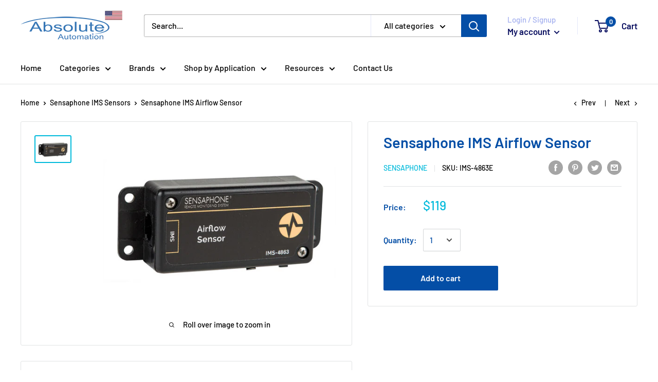

--- FILE ---
content_type: application/javascript
request_url: https://www.shopperapproved.com/widgets/testimonial/3.0/22248.js
body_size: 10159
content:

var sa_widget_overall = '4.8';
var sa_widget_overallcount = '2283';
var dark_logo = 'https://www.shopperapproved.com/widgets/images/widgetfooter-darklogo-eng.png';
var darknarrow_logo = 'https://www.shopperapproved.com/widgets/images/widgetfooter-darknarrow-eng.png';
var white_logo = 'https://www.shopperapproved.com/widgets/images/widgetfooter-whitelogo-eng.png';
var whitenarrow_logo = 'https://www.shopperapproved.com/widgets/images/widgetfooter-whitenarrow-eng.png';
var colorized_logo = 'https://www.shopperapproved.com/widgets/images/widgetfooter-darklogo-eng-colorized.png';

//Cached 2026-01-21 10:02:05

sa_id = '22248';
sa_widget_contents = [{"name":"<span class=\"sa_displayname\">Robert W.<\/span><span class=\"sa_location\">- <span class=\"sa_stateprov\">West Virginia<\/span>, <span class=\"sa_country\">US<\/span><\/span>","date":"21 Jul 2025","stars":"5.0","link":"https:\/\/www.shopperapproved.com\/reviews\/absoluteautomation.com?reviewid=202784328","comments":"    Easy to order and fast delivery.  Ery easy to set up and connect to our system. Works great with the app on the iPhone to control\n    "},{"name":"<span class=\"sa_displayname\">Bruce E.<\/span><span class=\"sa_location\">- <span class=\"sa_stateprov\">Florida<\/span>, <span class=\"sa_country\">US<\/span><\/span>","date":"28 Jun 2025","stars":"5.0","link":"https:\/\/www.shopperapproved.com\/reviews\/absoluteautomation.com?reviewid=202385079","comments":"    N\/A\n    "},{"name":"<span class=\"sa_displayname\">Sharon D.<\/span><span class=\"sa_location\">- <span class=\"sa_stateprov\">Texas<\/span>, <span class=\"sa_country\">US<\/span><\/span>","date":"17 Jun 2025","stars":"5.0","link":"https:\/\/www.shopperapproved.com\/reviews\/absoluteautomation.com?reviewid=201830043","comments":"    Best online ordering ever!  Thank you.\n    "},{"name":"<span class=\"sa_displayname\">Stephen M.<\/span><span class=\"sa_location\">- <span class=\"sa_stateprov\">Wisconsin<\/span>, <span class=\"sa_country\">US<\/span><\/span>","date":"13 Jun 2025","stars":"5.0","link":"https:\/\/www.shopperapproved.com\/reviews\/absoluteautomation.com?reviewid=201655770","comments":"    excellent customer service on what purchase I needed\n    "},{"name":"<span class=\"sa_displayname\">John V.<\/span><span class=\"sa_location\">- <span class=\"sa_stateprov\">New York<\/span>, <span class=\"sa_country\">US<\/span><\/span>","date":"29 May 2025","stars":"5.0","link":"https:\/\/www.shopperapproved.com\/reviews\/absoluteautomation.com?reviewid=200899775","comments":"    Absolutely Awesome!!\n    "},{"name":"<span class=\"sa_displayname\">David W.<\/span><span class=\"sa_location\">- <span class=\"sa_stateprov\">Texas<\/span>, <span class=\"sa_country\">US<\/span><\/span>","date":"26 May 2025","stars":"5.0","link":"https:\/\/www.shopperapproved.com\/reviews\/absoluteautomation.com?reviewid=200768370","comments":"    Easy Peasy\n    "},{"name":"<span class=\"sa_displayname\">George G.<\/span><span class=\"sa_location\">- <span class=\"sa_stateprov\">Florida<\/span>, <span class=\"sa_country\">US<\/span><\/span>","date":"23 May 2025","stars":"5.0","link":"https:\/\/www.shopperapproved.com\/reviews\/absoluteautomation.com?reviewid=200606803","comments":"    Easy to shop quick to checkout and website was simple to find what I needed for my job\n    "},{"name":"<span class=\"sa_displayname\">Rick S.<\/span><span class=\"sa_location\">- <span class=\"sa_stateprov\">Michigan<\/span>, <span class=\"sa_country\">US<\/span><\/span>","date":"21 May 2025","stars":"5.0","link":"https:\/\/www.shopperapproved.com\/reviews\/absoluteautomation.com?reviewid=200500374","comments":"    product is as described, tech support was helpful\n    "},{"name":"<span class=\"sa_displayname\">Melissa O.<\/span><span class=\"sa_location\">- <span class=\"sa_stateprov\">New York<\/span>, <span class=\"sa_country\">US<\/span><\/span>","date":"02 May 2025","stars":"5.0","link":"https:\/\/www.shopperapproved.com\/reviews\/absoluteautomation.com?reviewid=199457347","comments":"    Quick and easy payment made my experience great\n    "},{"name":"<span class=\"sa_displayname\">Tim T.<\/span><span class=\"sa_location\">- <span class=\"sa_stateprov\">Illinois<\/span>, <span class=\"sa_country\">US<\/span><\/span>","date":"02 May 2025","stars":"5.0","link":"https:\/\/www.shopperapproved.com\/reviews\/absoluteautomation.com?reviewid=198689461","comments":"    Easy company to work with.\n    "},{"name":"<span class=\"sa_displayname\">P. J.<\/span><span class=\"sa_location\">- <span class=\"sa_stateprov\">Massachusetts<\/span>, <span class=\"sa_country\">US<\/span><\/span>","date":"30 Apr 2025","stars":"5.0","link":"https:\/\/www.shopperapproved.com\/reviews\/absoluteautomation.com?reviewid=199332227","comments":"    Hopefully the shipping will be quick. Thanks!\n    "},{"name":"<span class=\"sa_displayname\">Gregory S.<\/span><span class=\"sa_location\">- <span class=\"sa_stateprov\">Washington<\/span>, <span class=\"sa_country\">US<\/span><\/span>","date":"28 Apr 2025","stars":"5.0","link":"https:\/\/www.shopperapproved.com\/reviews\/absoluteautomation.com?reviewid=199227871","comments":"    Online search and selection was easy.  I had a question about product and was able to easily reach a salesperson to talk to directly who answered questions.  Total time on site and with sales including completion of order was under five minutes.  <br>The service was exceptional and I recommend them to anyone.\n    "},{"name":"<span class=\"sa_displayname\">Jon G.<\/span><span class=\"sa_location\">- <span class=\"sa_stateprov\">New Hampshire<\/span>, <span class=\"sa_country\">US<\/span><\/span>","date":"23 Apr 2025","stars":"5.0","link":"https:\/\/www.shopperapproved.com\/reviews\/absoluteautomation.com?reviewid=198923522","comments":"    Thanks\n    "},{"name":"<span class=\"sa_displayname\">Lori V.<\/span><span class=\"sa_location\">- <span class=\"sa_stateprov\">Michigan<\/span>, <span class=\"sa_country\">US<\/span><\/span>","date":"17 Apr 2025","stars":"5.0","link":"https:\/\/www.shopperapproved.com\/reviews\/absoluteautomation.com?reviewid=198632393","comments":"    I checked with another valve company for a 2\u201d emergency water monitoring system and found that the valve itself is only 1\u201d with 2\u201d adapters. I was disappointed and felt that that would cause water flow issues with my water supply.  I then found your product and spoke with a representative to verify that the valve is in fact a true 2\u201d valve system. He assured me that it was and was very helpful. I was also very pleased with how quickly someone answered my call.\n    "},{"name":"<span class=\"sa_displayname\">William M.<\/span><span class=\"sa_location\">- <span class=\"sa_stateprov\">Maryland<\/span>, <span class=\"sa_country\">US<\/span><\/span>","date":"16 Apr 2025","stars":"5.0","link":"https:\/\/www.shopperapproved.com\/reviews\/absoluteautomation.com?reviewid=198582849","comments":"    I was able to call and talk to a knowable person about the Flologic valve. This allowed me to place the order today.\n    "},{"name":"<span class=\"sa_displayname\">BAKERS P.<\/span><span class=\"sa_location\">- <span class=\"sa_stateprov\">Idaho<\/span>, <span class=\"sa_country\">US<\/span><\/span>","date":"07 Apr 2025","stars":"5.0","link":"https:\/\/www.shopperapproved.com\/reviews\/absoluteautomation.com?reviewid=197112182","comments":"    very nice product. We have not installed yet.\n    "},{"name":"<span class=\"sa_displayname\">andrew L.<\/span><span class=\"sa_location\">- <span class=\"sa_stateprov\">Massachusetts<\/span>, <span class=\"sa_country\">US<\/span><\/span>","date":"18 Mar 2025","stars":"5.0","link":"https:\/\/www.shopperapproved.com\/reviews\/absoluteautomation.com?reviewid=196981779","comments":"    easy shopping!!!\n    "},{"name":"<span class=\"sa_displayname\">BAKERS P.<\/span><span class=\"sa_location\">- <span class=\"sa_stateprov\">Idaho<\/span>, <span class=\"sa_country\">US<\/span><\/span>","date":"18 Mar 2025","stars":"5.0","link":"https:\/\/www.shopperapproved.com\/reviews\/absoluteautomation.com?reviewid=195744422","comments":"    So far so good<br>We will know more when we install the valves.\n    "},{"name":"<span class=\"sa_displayname\">Michael D.<\/span><span class=\"sa_location\">- <span class=\"sa_stateprov\">Indiana<\/span>, <span class=\"sa_country\">US<\/span><\/span>","date":"17 Mar 2025","stars":"5.0","link":"https:\/\/www.shopperapproved.com\/reviews\/absoluteautomation.com?reviewid=196918638","comments":"    Great Product\n    "},{"name":"<span class=\"sa_displayname\">Thomas B.<\/span><span class=\"sa_location\">- <span class=\"sa_stateprov\">Indiana<\/span>, <span class=\"sa_country\">US<\/span><\/span>","date":"13 Mar 2025","stars":"5.0","link":"https:\/\/www.shopperapproved.com\/reviews\/absoluteautomation.com?reviewid=195907883","comments":"    Product works well\n    "},{"name":"<span class=\"sa_displayname\">Ron G.<\/span><span class=\"sa_location\">- <span class=\"sa_stateprov\">Missouri<\/span>, <span class=\"sa_country\">US<\/span><\/span>","date":"10 Mar 2025","stars":"5.0","link":"https:\/\/www.shopperapproved.com\/reviews\/absoluteautomation.com?reviewid=195625285","comments":"    I am a satisfied customer\n    "},{"name":"<span class=\"sa_displayname\">Michael D.<\/span><span class=\"sa_location\">- <span class=\"sa_stateprov\">Indiana<\/span>, <span class=\"sa_country\">US<\/span><\/span>","date":"07 Mar 2025","stars":"5.0","link":"https:\/\/www.shopperapproved.com\/reviews\/absoluteautomation.com?reviewid=196365647","comments":"    It was just easy thanks\n    "},{"name":"<span class=\"sa_displayname\">JERRY D.<\/span><span class=\"sa_location\">- <span class=\"sa_stateprov\">Tennessee<\/span>, <span class=\"sa_country\">US<\/span><\/span>","date":"28 Feb 2025","stars":"5.0","link":"https:\/\/www.shopperapproved.com\/reviews\/absoluteautomation.com?reviewid=195215299","comments":"    Just placed an order for One of your products, looking forward to receiving it.\n    "},{"name":"<span class=\"sa_displayname\">Steve F.<\/span><span class=\"sa_location\">- <span class=\"sa_stateprov\">Washington<\/span>, <span class=\"sa_country\">US<\/span><\/span>","date":"26 Feb 2025","stars":"5.0","link":"https:\/\/www.shopperapproved.com\/reviews\/absoluteautomation.com?reviewid=195824265","comments":"    very helpful\n    "},{"name":"<span class=\"sa_displayname\">Kathleen S.<\/span><span class=\"sa_location\">- <span class=\"sa_stateprov\">Pennsylvania<\/span>, <span class=\"sa_country\">US<\/span><\/span>","date":"13 Feb 2025","stars":"5.0","link":"https:\/\/www.shopperapproved.com\/reviews\/absoluteautomation.com?reviewid=195141115","comments":"    Thank you\n    "},{"name":"<span class=\"sa_displayname\">Leslie M.<\/span><span class=\"sa_location\">- <span class=\"sa_stateprov\">Colorado<\/span>, <span class=\"sa_country\">US<\/span><\/span>","date":"03 Feb 2025","stars":"5.0","link":"https:\/\/www.shopperapproved.com\/reviews\/absoluteautomation.com?reviewid=194550577","comments":"    n\/a\n    "},{"name":"<span class=\"sa_displayname\">Mark H.<\/span><span class=\"sa_location\">- <span class=\"sa_stateprov\">California<\/span>, <span class=\"sa_country\">US<\/span><\/span>","date":"26 Jan 2025","stars":"5.0","link":"https:\/\/www.shopperapproved.com\/reviews\/absoluteautomation.com?reviewid=193433108","comments":"    Easy website. Great prices.\n    "},{"name":"<span class=\"sa_displayname\">Jeffrey F.<\/span><span class=\"sa_location\">- <span class=\"sa_stateprov\">Colorado<\/span>, <span class=\"sa_country\">US<\/span><\/span>","date":"16 Jan 2025","stars":"5.0","link":"https:\/\/www.shopperapproved.com\/reviews\/absoluteautomation.com?reviewid=192991734","comments":"    I phoned twice before ordering and the representative was very helpful and answered all my questions.\n    "},{"name":"<span class=\"sa_displayname\">sandeep K.<\/span><span class=\"sa_location\">- <span class=\"sa_stateprov\">California<\/span>, <span class=\"sa_country\">US<\/span><\/span>","date":"15 Jan 2025","stars":"5.0","link":"https:\/\/www.shopperapproved.com\/reviews\/absoluteautomation.com?reviewid=193598902","comments":"    like the service\n    "},{"name":"<span class=\"sa_displayname\">Mitchell C.<\/span><span class=\"sa_location\">- <span class=\"sa_stateprov\">California<\/span>, <span class=\"sa_country\">US<\/span><\/span>","date":"13 Jan 2025","stars":"5.0","link":"https:\/\/www.shopperapproved.com\/reviews\/absoluteautomation.com?reviewid=192845344","comments":"    Very fast shopping experience, and with two-factor authentication\n    "},{"name":"<span class=\"sa_displayname\">Christopher T.<\/span><span class=\"sa_location\">- <span class=\"sa_stateprov\">North Carolina<\/span>, <span class=\"sa_country\">US<\/span><\/span>","date":"13 Jan 2025","stars":"5.0","link":"https:\/\/www.shopperapproved.com\/reviews\/absoluteautomation.com?reviewid=192853929","comments":"    Wonderful\n    "},{"name":"<span class=\"sa_displayname\">John W.<\/span><span class=\"sa_location\">- <span class=\"sa_stateprov\">Illinois<\/span>, <span class=\"sa_country\">US<\/span><\/span>","date":"10 Jan 2025","stars":"5.0","link":"https:\/\/www.shopperapproved.com\/reviews\/absoluteautomation.com?reviewid=192718574","comments":"    Great company, great service too!\n    "},{"name":"<span class=\"sa_displayname\">Klaus H.<\/span><span class=\"sa_location\">- <span class=\"sa_stateprov\">Wisconsin<\/span>, <span class=\"sa_country\">US<\/span><\/span>","date":"05 Jan 2025","stars":"5.0","link":"https:\/\/www.shopperapproved.com\/reviews\/absoluteautomation.com?reviewid=193131421","comments":"    What about terms of subscription?\n    "},{"name":"<span class=\"sa_displayname\">Peter R.<\/span><span class=\"sa_location\">- <span class=\"sa_stateprov\">Mississippi<\/span>, <span class=\"sa_country\">US<\/span><\/span>","date":"28 Dec 2024","stars":"5.0","link":"https:\/\/www.shopperapproved.com\/reviews\/absoluteautomation.com?reviewid=192760078","comments":"    Easy to do business with\n    "},{"name":"<span class=\"sa_displayname\">Nicholas C.<\/span><span class=\"sa_location\">- <span class=\"sa_stateprov\">New Mexico<\/span>, <span class=\"sa_country\">US<\/span><\/span>","date":"09 Dec 2024","stars":"5.0","link":"https:\/\/www.shopperapproved.com\/reviews\/absoluteautomation.com?reviewid=190760320","comments":"    Shipping cost is a bit high.\n    "},{"name":"<span class=\"sa_displayname\">Betty L.<\/span><span class=\"sa_location\">- <span class=\"sa_stateprov\">California<\/span>, <span class=\"sa_country\">US<\/span><\/span>","date":"27 Nov 2024","stars":"5.0","link":"https:\/\/www.shopperapproved.com\/reviews\/absoluteautomation.com?reviewid=190942459","comments":"    Thank you for a quick & easy transaction.\n    "},{"name":"<span class=\"sa_displayname\">David L.<\/span><span class=\"sa_location\">- <span class=\"sa_stateprov\">Missouri<\/span>, <span class=\"sa_country\">US<\/span><\/span>","date":"27 Nov 2024","stars":"5.0","link":"https:\/\/www.shopperapproved.com\/reviews\/absoluteautomation.com?reviewid=190942037","comments":"    Great experience!  Thank You!\n    "},{"name":"<span class=\"sa_displayname\">delton M.<\/span><span class=\"sa_location\">- <span class=\"sa_stateprov\">Tennessee<\/span>, <span class=\"sa_country\">US<\/span><\/span>","date":"21 Nov 2024","stars":"5.0","link":"https:\/\/www.shopperapproved.com\/reviews\/absoluteautomation.com?reviewid=189854164","comments":"    had good luck in the past\n    "},{"name":"<span class=\"sa_displayname\">Ray R.<\/span><span class=\"sa_location\">- <span class=\"sa_stateprov\">New York<\/span>, <span class=\"sa_country\">US<\/span><\/span>","date":"19 Nov 2024","stars":"5.0","link":"https:\/\/www.shopperapproved.com\/reviews\/absoluteautomation.com?reviewid=190453019","comments":"    Shipping Fees could be lower !!\n    "},{"name":"<span class=\"sa_displayname\">Gary K.<\/span><span class=\"sa_location\">- <span class=\"sa_stateprov\">Tennessee<\/span>, <span class=\"sa_country\">US<\/span><\/span>","date":"08 Nov 2024","stars":"5.0","link":"https:\/\/www.shopperapproved.com\/reviews\/absoluteautomation.com?reviewid=189876945","comments":"    Quick easy\n    "},{"name":"<span class=\"sa_displayname\">Jon D.<\/span><span class=\"sa_location\">- <span class=\"sa_stateprov\">California<\/span>, <span class=\"sa_country\">US<\/span><\/span>","date":"10 Oct 2024","stars":"5.0","link":"https:\/\/www.shopperapproved.com\/reviews\/absoluteautomation.com?reviewid=188470216","comments":"    Thanks so much!\n    "},{"name":"<span class=\"sa_displayname\">Howard L.<\/span><span class=\"sa_location\">- <span class=\"sa_stateprov\">Massachusetts<\/span>, <span class=\"sa_country\">US<\/span><\/span>","date":"29 Sep 2024","stars":"5.0","link":"https:\/\/www.shopperapproved.com\/reviews\/absoluteautomation.com?reviewid=187180557","comments":"    Always want to add wifi capability to my water cop.\n    "},{"name":"<span class=\"sa_displayname\">John E.<\/span><span class=\"sa_location\">- <span class=\"sa_stateprov\">California<\/span>, <span class=\"sa_country\">US<\/span><\/span>","date":"20 Sep 2024","stars":"5.0","link":"https:\/\/www.shopperapproved.com\/reviews\/absoluteautomation.com?reviewid=187452185","comments":"    Very easy and quick. Thanks.\n    "},{"name":"<span class=\"sa_displayname\">Rebah E.<\/span><span class=\"sa_location\">- <span class=\"sa_stateprov\">Virginia<\/span>, <span class=\"sa_country\">US<\/span><\/span>","date":"20 Sep 2024","stars":"5.0","link":"https:\/\/www.shopperapproved.com\/reviews\/absoluteautomation.com?reviewid=187439527","comments":"    Good shopping interface and kind and helpful customer support.\n    "},{"name":"<span class=\"sa_displayname\">George K.<\/span><span class=\"sa_location\">- <span class=\"sa_stateprov\">Illinois<\/span>, <span class=\"sa_country\">US<\/span><\/span>","date":"13 Sep 2024","stars":"5.0","link":"https:\/\/www.shopperapproved.com\/reviews\/absoluteautomation.com?reviewid=187093180","comments":"    Glad to see someone took over the Smarthome  Insteon devices.\n    "},{"name":"<span class=\"sa_displayname\">Roy P.<\/span><span class=\"sa_location\">- <span class=\"sa_stateprov\">Kentucky<\/span>, <span class=\"sa_country\">US<\/span><\/span>","date":"09 Sep 2024","stars":"5.0","link":"https:\/\/www.shopperapproved.com\/reviews\/absoluteautomation.com?reviewid=186859203","comments":"    So far good!\n    "},{"name":"<span class=\"sa_displayname\">Sue B.<\/span><span class=\"sa_location\">- <span class=\"sa_stateprov\">Georgia<\/span>, <span class=\"sa_country\">US<\/span><\/span>","date":"08 Sep 2024","stars":"5.0","link":"https:\/\/www.shopperapproved.com\/reviews\/absoluteautomation.com?reviewid=186807927","comments":"    easy to use\n    "},{"name":"<span class=\"sa_displayname\">delton M.<\/span><span class=\"sa_location\">- <span class=\"sa_stateprov\">Tennessee<\/span>, <span class=\"sa_country\">US<\/span><\/span>","date":"02 Sep 2024","stars":"5.0","link":"https:\/\/www.shopperapproved.com\/reviews\/absoluteautomation.com?reviewid=185754985","comments":"    great and easy\n    "},{"name":"<span class=\"sa_displayname\">Big C.<\/span><span class=\"sa_location\">- <span class=\"sa_stateprov\">West Virginia<\/span>, <span class=\"sa_country\">US<\/span><\/span>","date":"12 Aug 2024","stars":"5.0","link":"https:\/\/www.shopperapproved.com\/reviews\/absoluteautomation.com?reviewid=185406515","comments":"    Thnx!!\n    "},{"name":"<span class=\"sa_displayname\">William B.<\/span><span class=\"sa_location\">- <span class=\"sa_stateprov\">Georgia<\/span>, <span class=\"sa_country\">US<\/span><\/span>","date":"11 Aug 2024","stars":"5.0","link":"https:\/\/www.shopperapproved.com\/reviews\/absoluteautomation.com?reviewid=185356952","comments":"    Excellent\n    "},{"name":"<span class=\"sa_displayname\">Andrew M.<\/span><span class=\"sa_location\">- <span class=\"sa_stateprov\">California<\/span>, <span class=\"sa_country\">US<\/span><\/span>","date":"11 Aug 2024","stars":"5.0","link":"https:\/\/www.shopperapproved.com\/reviews\/absoluteautomation.com?reviewid=185334496","comments":"    Super easily to use site, product search and checkout was smooth with Apple Pay option !\n    "},{"name":"<span class=\"sa_displayname\">Donny R.<\/span><span class=\"sa_location\">- <span class=\"sa_stateprov\">Oklahoma<\/span>, <span class=\"sa_country\">US<\/span><\/span>","date":"07 Aug 2024","stars":"5.0","link":"https:\/\/www.shopperapproved.com\/reviews\/absoluteautomation.com?reviewid=184494850","comments":"    Good price & everything went smoothly\n    "},{"name":"<span class=\"sa_displayname\">miguel A.<\/span><span class=\"sa_location\">- <span class=\"sa_stateprov\">Colorado<\/span>, <span class=\"sa_country\">US<\/span><\/span>","date":"07 Aug 2024","stars":"5.0","link":"https:\/\/www.shopperapproved.com\/reviews\/absoluteautomation.com?reviewid=185161468","comments":"    good products\n    "},{"name":"<span class=\"sa_displayname\">LEANDRO G.<\/span><span class=\"sa_location\">- <span class=\"sa_stateprov\">Texas<\/span>, <span class=\"sa_country\">US<\/span><\/span>","date":"05 Jul 2024","stars":"5.0","link":"https:\/\/www.shopperapproved.com\/reviews\/absoluteautomation.com?reviewid=182930315","comments":"    Great shipping time and packaging...\n    "},{"name":"<span class=\"sa_displayname\">Luke M.<\/span><span class=\"sa_location\">- <span class=\"sa_stateprov\">New Jersey<\/span>, <span class=\"sa_country\">US<\/span><\/span>","date":"25 Jun 2024","stars":"5.0","link":"https:\/\/www.shopperapproved.com\/reviews\/absoluteautomation.com?reviewid=183180919","comments":"    Quick and easy, thank you!\n    "},{"name":"<span class=\"sa_displayname\">Peter B.<\/span><span class=\"sa_location\">- <span class=\"sa_stateprov\">Massachusetts<\/span>, <span class=\"sa_country\">US<\/span><\/span>","date":"24 Jun 2024","stars":"5.0","link":"https:\/\/www.shopperapproved.com\/reviews\/absoluteautomation.com?reviewid=183136506","comments":"    Excellent service\n    "},{"name":"<span class=\"sa_displayname\">Joseph J.<\/span><span class=\"sa_location\">- <span class=\"sa_stateprov\">Mississippi<\/span>, <span class=\"sa_country\">US<\/span><\/span>","date":"25 May 2024","stars":"5.0","link":"https:\/\/www.shopperapproved.com\/reviews\/absoluteautomation.com?reviewid=181592535","comments":"    Quick and easy\n    "},{"name":"<span class=\"sa_displayname\">Philip U.<\/span><span class=\"sa_location\">- <span class=\"sa_stateprov\">Michigan<\/span>, <span class=\"sa_country\">US<\/span><\/span>","date":"17 May 2024","stars":"5.0","link":"https:\/\/www.shopperapproved.com\/reviews\/absoluteautomation.com?reviewid=180307267","comments":"    Looks like everything is in the box, eager to get it installed\n    "},{"name":"<span class=\"sa_displayname\">ROBERT F.<\/span><span class=\"sa_location\">- <span class=\"sa_stateprov\">New Jersey<\/span>, <span class=\"sa_country\">US<\/span><\/span>","date":"17 May 2024","stars":"5.0","link":"https:\/\/www.shopperapproved.com\/reviews\/absoluteautomation.com?reviewid=180319132","comments":"    quick and easy !!!!\n    "},{"name":"<span class=\"sa_displayname\">Claudia L.<\/span><span class=\"sa_location\">- <span class=\"sa_stateprov\">California<\/span>, <span class=\"sa_country\">US<\/span><\/span>","date":"08 May 2024","stars":"5.0","link":"https:\/\/www.shopperapproved.com\/reviews\/absoluteautomation.com?reviewid=180616355","comments":"    I had a few questions before purchasing the unit and customer service was very helpful. Thank you.\n    "},{"name":"<span class=\"sa_displayname\">Matt B.<\/span><span class=\"sa_location\">- <span class=\"sa_stateprov\">Wisconsin<\/span>, <span class=\"sa_country\">US<\/span><\/span>","date":"26 Apr 2024","stars":"5.0","link":"https:\/\/www.shopperapproved.com\/reviews\/absoluteautomation.com?reviewid=179958617","comments":"    Easy\n    "},{"name":"<span class=\"sa_displayname\">Richard L.<\/span><span class=\"sa_location\">- <span class=\"sa_stateprov\">Texas<\/span>, <span class=\"sa_country\">US<\/span><\/span>","date":"24 Apr 2024","stars":"5.0","link":"https:\/\/www.shopperapproved.com\/reviews\/absoluteautomation.com?reviewid=179069537","comments":"    The sale was quick and easy. Will buy again from Absolute Automation.\n    "},{"name":"<span class=\"sa_displayname\">James M.<\/span><span class=\"sa_location\">- <span class=\"sa_stateprov\">Alabama<\/span>, <span class=\"sa_country\">US<\/span><\/span>","date":"19 Apr 2024","stars":"5.0","link":"https:\/\/www.shopperapproved.com\/reviews\/absoluteautomation.com?reviewid=178842251","comments":"    Easy\n    "},{"name":"<span class=\"sa_displayname\">Robert B.<\/span><span class=\"sa_location\">- <span class=\"sa_stateprov\">Virginia<\/span>, <span class=\"sa_country\">US<\/span><\/span>","date":"14 Apr 2024","stars":"5.0","link":"https:\/\/www.shopperapproved.com\/reviews\/absoluteautomation.com?reviewid=179333740","comments":"    I hope this product works and i hope i get it. I want the 2476d and ask you have ID the 2477d. Do you have the 2476?\n    "},{"name":"<span class=\"sa_displayname\">Matu S.<\/span><span class=\"sa_location\">- <span class=\"sa_stateprov\">Pennsylvania<\/span>, <span class=\"sa_country\">US<\/span><\/span>","date":"09 Apr 2024","stars":"5.0","link":"https:\/\/www.shopperapproved.com\/reviews\/absoluteautomation.com?reviewid=179089627","comments":"    Very detailed explanation.\n    "},{"name":"<span class=\"sa_displayname\">Robert F.<\/span><span class=\"sa_location\">- <span class=\"sa_stateprov\">California<\/span>, <span class=\"sa_country\">US<\/span><\/span>","date":"01 Apr 2024","stars":"5.0","link":"https:\/\/www.shopperapproved.com\/reviews\/absoluteautomation.com?reviewid=178638054","comments":"    Thanks for the help.  Please ship asap\n    "},{"name":"<span class=\"sa_displayname\">Jim F.<\/span><span class=\"sa_location\">- <span class=\"sa_stateprov\">North Carolina<\/span>, <span class=\"sa_country\">US<\/span><\/span>","date":"21 Mar 2024","stars":"5.0","link":"https:\/\/www.shopperapproved.com\/reviews\/absoluteautomation.com?reviewid=177322935","comments":"    Y'all were the only company I could find that had the version of the Yale Z-wave Plus lock I needed to automate my remaining entry door. Thank you for completing my set of Yale locks.\n    "},{"name":"<span class=\"sa_displayname\">R. B.<\/span><span class=\"sa_location\">- <span class=\"sa_stateprov\">South Carolina<\/span>, <span class=\"sa_country\">US<\/span><\/span>","date":"20 Mar 2024","stars":"5.0","link":"https:\/\/www.shopperapproved.com\/reviews\/absoluteautomation.com?reviewid=177238417","comments":"    I ordered the wrong part and returned it for refund.\n    "},{"name":"<span class=\"sa_displayname\">jon A.<\/span><span class=\"sa_location\">- <span class=\"sa_stateprov\">Arizona<\/span>, <span class=\"sa_country\">US<\/span><\/span>","date":"26 Feb 2024","stars":"5.0","link":"https:\/\/www.shopperapproved.com\/reviews\/absoluteautomation.com?reviewid=176063329","comments":"    nice job\n    "},{"name":"<span class=\"sa_displayname\">Kim H.<\/span><span class=\"sa_location\">- <span class=\"sa_stateprov\">Michigan<\/span>, <span class=\"sa_country\">US<\/span><\/span>","date":"23 Feb 2024","stars":"5.0","link":"https:\/\/www.shopperapproved.com\/reviews\/absoluteautomation.com?reviewid=176588630","comments":"    Fast and courteous customer service.\n    "},{"name":"<span class=\"sa_displayname\">John V.<\/span><span class=\"sa_location\">- <span class=\"sa_stateprov\">New York<\/span>, <span class=\"sa_country\">US<\/span><\/span>","date":"19 Feb 2024","stars":"5.0","link":"https:\/\/www.shopperapproved.com\/reviews\/absoluteautomation.com?reviewid=176383797","comments":"    Absolutely awesome!\n    "},{"name":"<span class=\"sa_displayname\">Gwen K.<\/span><span class=\"sa_location\">- <span class=\"sa_stateprov\">California<\/span>, <span class=\"sa_country\">US<\/span><\/span>","date":"15 Feb 2024","stars":"5.0","link":"https:\/\/www.shopperapproved.com\/reviews\/absoluteautomation.com?reviewid=176227436","comments":"    So far, so good\n    "},{"name":"<span class=\"sa_displayname\">PATTI P.<\/span><span class=\"sa_location\">- <span class=\"sa_stateprov\">New Mexico<\/span>, <span class=\"sa_country\">US<\/span><\/span>","date":"14 Feb 2024","stars":"5.0","link":"https:\/\/www.shopperapproved.com\/reviews\/absoluteautomation.com?reviewid=176136323","comments":"    Right product for a good price.\n    "},{"name":"<span class=\"sa_displayname\">Tom D.<\/span><span class=\"sa_location\">- <span class=\"sa_stateprov\">California<\/span>, <span class=\"sa_country\">US<\/span><\/span>","date":"12 Feb 2024","stars":"5.0","link":"https:\/\/www.shopperapproved.com\/reviews\/absoluteautomation.com?reviewid=175368042","comments":"    Thanks\n    "},{"name":"<span class=\"sa_displayname\">Scott S.<\/span><span class=\"sa_location\">- <span class=\"sa_stateprov\">Ohio<\/span>, <span class=\"sa_country\">US<\/span><\/span>","date":"09 Feb 2024","stars":"5.0","link":"https:\/\/www.shopperapproved.com\/reviews\/absoluteautomation.com?reviewid=175236125","comments":"    None\n    "},{"name":"<span class=\"sa_displayname\">Walter S.<\/span><span class=\"sa_location\">- <span class=\"sa_stateprov\">Connecticut<\/span>, <span class=\"sa_country\">US<\/span><\/span>","date":"05 Feb 2024","stars":"5.0","link":"https:\/\/www.shopperapproved.com\/reviews\/absoluteautomation.com?reviewid=175690941","comments":"    Very good\n    "},{"name":"<span class=\"sa_displayname\">David B.<\/span><span class=\"sa_location\">- <span class=\"sa_stateprov\">Iowa<\/span>, <span class=\"sa_country\">US<\/span><\/span>","date":"04 Feb 2024","stars":"5.0","link":"https:\/\/www.shopperapproved.com\/reviews\/absoluteautomation.com?reviewid=174966321","comments":"    .\n    "},{"name":"<span class=\"sa_displayname\">Frank K.<\/span><span class=\"sa_location\">- <span class=\"sa_stateprov\">Colorado<\/span>, <span class=\"sa_country\">US<\/span><\/span>","date":"03 Feb 2024","stars":"5.0","link":"https:\/\/www.shopperapproved.com\/reviews\/absoluteautomation.com?reviewid=174928741","comments":"    Everything was good.\n    "},{"name":"<span class=\"sa_displayname\">Ray P.<\/span><span class=\"sa_location\">- <span class=\"sa_stateprov\">Oregon<\/span>, <span class=\"sa_country\">US<\/span><\/span>","date":"27 Jan 2024","stars":"5.0","link":"https:\/\/www.shopperapproved.com\/reviews\/absoluteautomation.com?reviewid=175262603","comments":"    all good\n    "},{"name":"<span class=\"sa_displayname\">Danny H.<\/span><span class=\"sa_location\">- <span class=\"sa_stateprov\">North Carolina<\/span>, <span class=\"sa_country\">US<\/span><\/span>","date":"23 Jan 2024","stars":"5.0","link":"https:\/\/www.shopperapproved.com\/reviews\/absoluteautomation.com?reviewid=175079078","comments":"    A good selection of products\n    "},{"name":"<span class=\"sa_displayname\">Christopher R.<\/span><span class=\"sa_location\">- <span class=\"sa_stateprov\">New Hampshire<\/span>, <span class=\"sa_country\">US<\/span><\/span>","date":"23 Jan 2024","stars":"5.0","link":"https:\/\/www.shopperapproved.com\/reviews\/absoluteautomation.com?reviewid=175033053","comments":"    Seemed simple enough I like the fact that there an American flag on the logo I'd like to think that means I can trust the company\n    "},{"name":"<span class=\"sa_displayname\">Hixann G.<\/span><span class=\"sa_location\">- <span class=\"sa_stateprov\">Alabama<\/span>, <span class=\"sa_country\">US<\/span><\/span>","date":"22 Jan 2024","stars":"5.0","link":"https:\/\/www.shopperapproved.com\/reviews\/absoluteautomation.com?reviewid=174329792","comments":"    Problem:  ordered replacement hose 11-25-22. Installed after installing a new blacktop drive in spring of 2023 and now the first of 2024 the hose has split. Must have been dry rotted when received. Does the hose have a warranty?  The first lasted about 4 years on a gravel driveway. Why difference?\n    "},{"name":"<span class=\"sa_displayname\">Pere S.<\/span><span class=\"sa_location\">- <span class=\"sa_stateprov\">Ohio<\/span>, <span class=\"sa_country\">US<\/span><\/span>","date":"20 Jan 2024","stars":"5.0","link":"https:\/\/www.shopperapproved.com\/reviews\/absoluteautomation.com?reviewid=174256004","comments":"    I have used the alarm systems for years and when the weather breaks, I will install this one\n    "},{"name":"<span class=\"sa_displayname\">Kevin K.<\/span><span class=\"sa_location\">- <span class=\"sa_stateprov\">Iowa<\/span>, <span class=\"sa_country\">US<\/span><\/span>","date":"16 Jan 2024","stars":"5.0","link":"https:\/\/www.shopperapproved.com\/reviews\/absoluteautomation.com?reviewid=174034492","comments":"    Easy!!\n    "},{"name":"<span class=\"sa_displayname\">Homer G.<\/span><span class=\"sa_location\">- <span class=\"sa_stateprov\">California<\/span>, <span class=\"sa_country\">US<\/span><\/span>","date":"11 Jan 2024","stars":"5.0","link":"https:\/\/www.shopperapproved.com\/reviews\/absoluteautomation.com?reviewid=174489520","comments":"    good prices and easy to use website\n    "},{"name":"<span class=\"sa_displayname\">Robert S.<\/span><span class=\"sa_location\">- <span class=\"sa_stateprov\">Texas<\/span>, <span class=\"sa_country\">US<\/span><\/span>","date":"09 Jan 2024","stars":"5.0","link":"https:\/\/www.shopperapproved.com\/reviews\/absoluteautomation.com?reviewid=173758230","comments":"    Provided product I was looking for at reasonable price.  Easy and quick checkout.\n    "},{"name":"<span class=\"sa_displayname\">Frank H.<\/span><span class=\"sa_location\">- <span class=\"sa_stateprov\">Massachusetts<\/span>, <span class=\"sa_country\">US<\/span><\/span>","date":"03 Jan 2024","stars":"5.0","link":"https:\/\/www.shopperapproved.com\/reviews\/absoluteautomation.com?reviewid=174090077","comments":"    smooth\n    "},{"name":"<span class=\"sa_displayname\">Jeremy H.<\/span><span class=\"sa_location\">- <span class=\"sa_stateprov\">Pennsylvania<\/span>, <span class=\"sa_country\">US<\/span><\/span>","date":"02 Jan 2024","stars":"5.0","link":"https:\/\/www.shopperapproved.com\/reviews\/absoluteautomation.com?reviewid=174042474","comments":"    Quick, fast ordering, with free shipping.<br>Thanks\n    "},{"name":"<span class=\"sa_displayname\">David W.<\/span><span class=\"sa_location\">- <span class=\"sa_stateprov\">Indiana<\/span>, <span class=\"sa_country\">US<\/span><\/span>","date":"24 Dec 2023","stars":"5.0","link":"https:\/\/www.shopperapproved.com\/reviews\/absoluteautomation.com?reviewid=173685701","comments":"    found what i needed right away\n    "},{"name":"<span class=\"sa_displayname\">Thomas L.<\/span><span class=\"sa_location\">- <span class=\"sa_stateprov\">Illinois<\/span>, <span class=\"sa_country\">US<\/span><\/span>","date":"21 Dec 2023","stars":"5.0","link":"https:\/\/www.shopperapproved.com\/reviews\/absoluteautomation.com?reviewid=172742888","comments":"    Great selection of first rate products\n    "},{"name":"<span class=\"sa_displayname\">R B.<\/span><span class=\"sa_location\">- <span class=\"sa_stateprov\">California<\/span>, <span class=\"sa_country\">US<\/span><\/span>","date":"20 Dec 2023","stars":"5.0","link":"https:\/\/www.shopperapproved.com\/reviews\/absoluteautomation.com?reviewid=172432229","comments":"    Order arrived intact and on time.\n    "},{"name":"<span class=\"sa_displayname\">Jeremy H.<\/span><span class=\"sa_location\">- <span class=\"sa_stateprov\">Pennsylvania<\/span>, <span class=\"sa_country\">US<\/span><\/span>","date":"19 Dec 2023","stars":"5.0","link":"https:\/\/www.shopperapproved.com\/reviews\/absoluteautomation.com?reviewid=172608891","comments":"    Easy ordering, great price, free shipping and fast delivery\n    "},{"name":"<span class=\"sa_displayname\">Dawn C.<\/span><span class=\"sa_location\">- <span class=\"sa_stateprov\">Iowa<\/span>, <span class=\"sa_country\">US<\/span><\/span>","date":"18 Dec 2023","stars":"5.0","link":"https:\/\/www.shopperapproved.com\/reviews\/absoluteautomation.com?reviewid=173402406","comments":"    Easy to find what you want, and easy to order!\n    "},{"name":"<span class=\"sa_displayname\">Jack G.<\/span><span class=\"sa_location\">- <span class=\"sa_stateprov\">Florida<\/span>, <span class=\"sa_country\">US<\/span><\/span>","date":"16 Dec 2023","stars":"5.0","link":"https:\/\/www.shopperapproved.com\/reviews\/absoluteautomation.com?reviewid=173322002","comments":"    very easy and fast ordering\n    "},{"name":"<span class=\"sa_displayname\">Robi G.<\/span><span class=\"sa_location\">- <span class=\"sa_stateprov\">Colorado<\/span>, <span class=\"sa_country\">US<\/span><\/span>","date":"15 Dec 2023","stars":"5.0","link":"https:\/\/www.shopperapproved.com\/reviews\/absoluteautomation.com?reviewid=173228873","comments":"    Quick and easy with a good price\n    "},{"name":"<span class=\"sa_displayname\">Paul R.<\/span><span class=\"sa_location\">- <span class=\"sa_stateprov\">New Hampshire<\/span>, <span class=\"sa_country\">US<\/span><\/span>","date":"12 Dec 2023","stars":"5.0","link":"https:\/\/www.shopperapproved.com\/reviews\/absoluteautomation.com?reviewid=173045326","comments":"    SUPER CUSTOMER SERVICE\n    "},{"name":"<span class=\"sa_displayname\">Brian P.<\/span><span class=\"sa_location\">- <span class=\"sa_stateprov\">Missouri<\/span>, <span class=\"sa_country\">US<\/span><\/span>","date":"11 Dec 2023","stars":"5.0","link":"https:\/\/www.shopperapproved.com\/reviews\/absoluteautomation.com?reviewid=172084449","comments":"    Ado easy. Best price out there.\n    "},{"name":"<span class=\"sa_displayname\">Trusten L.<\/span><span class=\"sa_location\">- <span class=\"sa_stateprov\">Indiana<\/span>, <span class=\"sa_country\">US<\/span><\/span>","date":"11 Dec 2023","stars":"5.0","link":"https:\/\/www.shopperapproved.com\/reviews\/absoluteautomation.com?reviewid=172087232","comments":"    The staff is always helpful and informed. We are glad that you carry the Insteon Brand. Thanks<br>But I wish I could find a toggle replacement that is not a paddle.\n    "},{"name":"<span class=\"sa_displayname\">Michael J.<\/span><span class=\"sa_location\">- <span class=\"sa_stateprov\">Iowa<\/span>, <span class=\"sa_country\">US<\/span><\/span>","date":"11 Dec 2023","stars":"5.0","link":"https:\/\/www.shopperapproved.com\/reviews\/absoluteautomation.com?reviewid=172946207","comments":"    Thanks\n    "},{"name":"<span class=\"sa_displayname\">Sandra R.<\/span><span class=\"sa_location\">- <span class=\"sa_stateprov\">New York<\/span>, <span class=\"sa_country\">US<\/span><\/span>","date":"02 Dec 2023","stars":"5.0","link":"https:\/\/www.shopperapproved.com\/reviews\/absoluteautomation.com?reviewid=172462597","comments":"    So quick and easy!\n    "}];
sa_css = '.sa_rounded .sa_review { -moz-border-radius: 10px !important; -webkit-border-radius: 10px !important; -khtml-border-radius: 10px !important; border-radius: 10px !important; } .sa_topborder .sa_review { border-width: 1px 0 0 0 !important; } .sa_noborder .sa_review { border-width: 0 !important; } .sa_bgWhite .sa_review { background-color: #ffffff; } .sa_bgBlack .sa_review { background-color: #000000; } .sa_bgBlue .sa_review { background-color: #012847; } .sa_bgGray .sa_review { background-color: #ebebeb; } .sa_bgRed .sa_review { background-color: #780001; } .sa_bgGreen .sa_review { background-color: #185a1c; } .sa_bgGold .sa_review { background-color: #b77105; } .sa_colorWhite .sa_review { color: #ffffff; } .sa_colorBlack .sa_review { color: #000000; } .sa_colorBlue .sa_review { color: #012847; } .sa_colorGray .sa_review { color: #808080; } .sa_borderWhite .sa_review { border: #ffffff solid 1px; } .sa_borderBlack .sa_review { border: #000000 solid 1px; } .sa_borderBlue .sa_review { border: #012847 solid 1px; } .sa_borderGray .sa_review { border: #ebebeb solid 1px; } .sa_displayname { font-weight: bold; padding-right: .5em; } .sa_info { width: 150px; font-size: 14px; padding: 0 12px 12px 0; overflow: hidden; } .sa_name { white-space: nowrap; overflow: hidden; text-overflow: ellipsis; } .sa_wide .sa_name { white-space: inherit; overflow: auto; text-overflow: none; } .sa_comments { background-color: inherit !important; overflow: hidden; position: relative; line-height: 1.2em; padding: 0 !important; } .sa_comments:before { background-color: inherit; bottom: 0; position: absolute; right: 0; content: \'\\2026\'; } .sa_comments:after{ content: \'\'; background-color: inherit; position: absolute; height: 100px; width: 100%; z-index: 1; } .sa_wide .sa_info { float: left; height: 90px; } .sa_wide .sa_comments { text-align: left; } .sa_review { clear: both; padding: 1em !important; height: 160px; overflow: hidden; margin: 2px; cursor: pointer; } .sa_review span { display: inline !important; } .sa_review span.sa_star { display: inline-block !important; } .sa_wide .sa_review { height: auto; overflow: auto; } .sa_star { cursor:pointer; /*background: url(\"https://www.shopperapproved.com/widgets/widgetstar.png\") no-repeat;*/ background: url(\"https://www.shopperapproved.com/thankyou/simplestar.png\") no-repeat; width: 24px; height: 24px; display: inline-block !important; padding-right: 4px; } .sa_activestar { background-position: 0 -24px; } .sa_date { display: none; } .sa_showdate .sa_date { display: block !important; } .sa_narrow { font-size: 11px !important; } .sa_narrow .sa_review { height: 130px; } .sa_narrow .sa_name { font-size: 12px !important; width: 120px !important; } .sa_narrow .sa_date { font-size: 12px !important; width: 120px !important; } /*.sa_narrow .sa_star { background: url(\"https://www.shopperapproved.com/widgets/widgetstar-small.png\") no-repeat !important; width: 18px !important; height: 18px !important; }*/ .sa_narrow .sa_star { background-image: url(\"https://www.shopperapproved.com/thankyou/simplestar.png\") !important; background-repeat: no-repeat !important; transform: scale(.75) !important; width: 26px !important; height: 30px !important; background-size: cover !important; background-position: 0 0; } .sa_narrow .sa_activestar { background-position: 0 -30px; } .sa_activestar_clientside { background-position: 0 -26px !important; } .sa_review120 .sa_review { height: 120px; } .sa_review95 .sa_review { height: 95px; } .sa_hidelocation .sa_location { display: none !important; } .sa_hideimage .sa_widget_footer { display: none !important; } .sa_temp { height: auto !important; overflow: visible !important; } .sa_wide.sa_narrow .sa_review { height: 50px; } .sa_wide.sa_narrow .sa_info { height: 35px; } .sa_wide.sa_narrow .sa_comments { } .sa_table { border: 0; background-color: inherit; } .sa_table tr { background-color: inherit; } .sa_table td { border: 0; background-color: inherit; } .sa_left { width: 150px; vertical-align: top; } .sa_right { vertical-align: top; } .sa_flex .sa_info,.sa_flex .sa_comments,.sa_flex .sa_review { height: auto !important; } .shopperapproved_widget table td { padding: 0 !important; }';

if (typeof(sa_static) == 'undefined')
    sa_static = false;

sa_setCookie = function(c_name,value,exdays)
{
    var exdate=new Date();
    exdate.setDate(exdate.getDate() + exdays);
    var c_value=escape(value) + ((exdays==null) ? "" : "; expires="+exdate.toUTCString())+"; secure";
    document.cookie=c_name + "=" + c_value;
}

sa_getCookie = function(c_name)
{
    var i,x,y,ARRcookies=document.cookie.split(";");
    for (i=0;i<ARRcookies.length;i++)
    {
        x=ARRcookies[i].substr(0,ARRcookies[i].indexOf("="));
        y=ARRcookies[i].substr(ARRcookies[i].indexOf("=")+1);
        x=x.replace(/^\s+|\s+$/g,"");
        if (x==c_name)
        {
            return unescape(y);
        }
    }
    return null;
} 

var sa_index = sa_getCookie('sa_current_view_merchant_'+sa_id);
var sa_product_index = sa_getCookie('sa_current_view_product_'+sa_id);
if (sa_index == null)
    sa_index = 0;
if (sa_product_index == null)
    sa_product_index = 0;    

function loadStyle(css) {
	
	//Adding roboto font on request for all
	var link = document.createElement('link');
    link.setAttribute('rel', 'stylesheet');
    link.setAttribute('type', 'text/css');
    link.setAttribute('href', 'https://fonts.googleapis.com/css?family=Roboto');
    document.getElementsByTagName('head')[0].appendChild(link);
	/////////////End roboto////////////
    var sastyle = document.createElement('style');
    sastyle.type = 'text/css';
    
    if (typeof(sastyle.styleSheet) != 'undefined' && typeof(sastyle.styleSheet.cssText) != 'undefined') {
        sastyle.styleSheet.cssText = css;   
    }
    else {
        sastyle.innerHTML = css;    
    }
    document.getElementsByTagName('head')[0].appendChild(sastyle);
}

function formatDate(date, format) {
    date = Date.parse(date);
    date = new Date(date);
    var day = date.getDate();
    var year = date.getFullYear();
    var month = date.getMonth();
    
    var longmonth = ['January', 'February', 'March', 'April', 'May', 'June', 'July', 'August', 'September', 'October', 'November', 'December'];
    var shortmonth = ['Jan', 'Feb', 'Mar', 'Apr', 'May', 'Jun', 'Jul', 'Aug', 'Sep', 'Oct', 'Nov', 'Dec'];
    
    switch (format) {
        case 'm/d/Y':
            return sa_pad(month+1, 2) + '/' + sa_pad(day, 2) + '/' + year;
        case 'd/m/Y':
            return sa_pad(day, 2) + '/' + sa_pad(month+1, 2) + '/' + year; 
        case 'j M Y':
            return day + ' ' + shortmonth[month] + ' ' + year;
        case 'F j, Y':
            return longmonth[month] + ' ' + day + ', ' + year;  
        default:
            return day + ' ' + shortmonth[month] + ' ' + year; 
    }  
}

function sa_pad(num, size) {
    var s = num+"";
    while (s.length < size) s = "0" + s;
    return s;
} 

var sa_loop = null;
function sa_loop_go(start) {
    
    if (typeof(sa_interval) == 'undefined') {
        sa_interval = 5000;
    }
    
    if (typeof(sa_loop) != 'undefined' && sa_loop != null)
        clearInterval(sa_loop);    
    if (start)
        sa_loop = window.setTimeout(saLoop, sa_interval);  
}

//http://weblogs.asp.net/joelvarty/archive/2009/05/07/load-jquery-dynamically.aspx
var jQueryScriptOutputted = false;
function initsaJQWidget3(restart) {
    
    if (typeof(restart) === 'undefined')
        restart = false;
    
    //if the jQuery object isn't available
    if (typeof(saJQ) == 'undefined') {

        if (! jQueryScriptOutputted) {
            //only output the script once..
            jQueryScriptOutputted = true;

            //output the script (load it from google api)
            var js = window.document.createElement('script');
            //jquery migration
            typeof(sa_jq_host) == 'undefined' ? sa_jq_host = 'www.shopperapproved.com': sa_jq_host;
            js.src = "//"+sa_jq_host+"/page/js/jquery.noconflict.js";
            // js.src = "//www.shopperapproved.com/page/js/jquery.noconflict.js";
            js.type = 'text/javascript'; 
            document.getElementsByTagName("head")[0].appendChild(js);
        }
        setTimeout(initsaJQWidget3, 50);
    } else { 
        
                
        function startShopperWidget3(first, tries)
        {
            tries = (typeof(tries) == 'undefined') ? 0 : ++tries;
            if (saJQ('div.shopperapproved_widget').length == 0 && tries < 10) {                 
                setTimeout(startShopperWidget3(first, tries), 300);
                return false;
            }
            
            if (typeof(sa_widget_overallcount) != 'undefined') {
                saJQ('.shopperapproved_rating_count').html(sa_widget_overallcount);
                saJQ('.shopperapproved_rating_value').html(sa_widget_overall);
            }
            
            
            if (typeof(first) == 'undefined')
                first = true;
                
            saJQ('a.sa_footer').click( function(e) {
                if (!saJQ(this).parent().siblings('div.shopperapproved_widget').hasClass('sa_hidelinks')) {
                    var nonwin = navigator.appName!='Microsoft Internet Explorer'?'yes':'no';
                    var height = screen.availHeight - 90;
                    var features = 'location='+nonwin+',scrollbars=yes,width=620,height='+height+',menubar=no,toolbar=no';
                    window.open(saJQ(this).prop('href'), 'shopperapproved', features);
                } 
                e.preventDefault();
            });
                                                                
            saJQ('div.shopperapproved_widget').each( function () {
                
                saJQ(this).height('css', '0px');
                
                var countclass = saJQ(this).attr('class').match(/sa_count([0-9]+)/);
                var count = (countclass) ? countclass[1] : 1;
                
                var horizontal = saJQ(this).hasClass('sa_horizontal');

                if (horizontal && saJQ(this).width() < count * 198) {
                    count = Math.floor(saJQ(this).width() / 198);
                    if (count < 1)
                        count = 1;
                }

                if (is_sa_product(this)) {
                    if (sa_product_widget_contents.length < count) {
                        count = sa_product_widget_contents.length;
                    }
                }
                else {
                    if (sa_widget_contents.length < count) {
                        count = sa_widget_contents.length;
                    }
                } 
                
                
                if ((horizontal && saJQ(this).width() / count >= 500) || (!horizontal && saJQ(this).width() >= 500)) {
                    saJQ(this).toggleClass('sa_wide', true);
                }

                var tdpercent = Math.round(100 / count);
                var widgethtml = (horizontal) ? '<table style="width:100%; table-layout: fixed;" cellpadding="5px"><tr>' : ''; 
                for (i=0; i<count; i++) {
                    if (horizontal)
                        widgethtml += '<td style="width:'+tdpercent+'%; vertical-align:top;">';
                    widgethtml += '<div class="sa_review" style="display: none;">';                            
                     
                    widgethtml += '<div class="sa_info"><span style="white-space: nowrap">'
                        + '<span class="sa_star"></span>'
                        + '<span class="sa_star"></span>'
                        + '<span class="sa_star"></span>'
                        + '<span class="sa_star"></span>'
                        + '<span class="sa_star"></span>'
                        + '</span>'
                        + '<div class="sa_name"></div>'
                        + '<div class="sa_date"></div>'
                        + '</div>';
                        
                     widgethtml += '<div class="sa_comments" style="padding-bottom: 10px"></div>';
                     
                     widgethtml += '</div>';
                     if (horizontal)
                        widgethtml += '</td>'; 
                     else
                        widgethtml += '<div style="clear:both;"></div>';                       
                }
                if (horizontal)
                    widgethtml += '</tr></table>';    
                saJQ(this).html(widgethtml);     
            });
            
            saJQ('window').resize( function () {
                var wide = ((saJQ('div.shopperapproved_widget').hasClass('sa_horizontal') && saJQ('div.shopperapproved_widget').width() / count >= 500)
                    || (!saJQ('div.shopperapproved_widget').hasClass('sa_horizontal') && saJQ('div.shopperapproved_widget').width() >= 500));
                saJQ('div.shopperapproved_widget').toggleClass('sa_wide', wide);
            });
            
            saLoop(first);

            if (!sa_static) {
                
                saJQ(' .sa_review').mouseover( function () {
                    sa_loop_go(false);      
                });
                
                saJQ(' .sa_review').mouseout( function () {
                    sa_loop_go(true);        
                });
                
                saJQ(' .sa_review').click( function() {
                    if (saJQ(this).data('link')) {
                        var nonwin=navigator.appName!='Microsoft Internet Explorer'?'yes':'no'; 
                        var certheight=screen.availHeight-90; 
                        window.open(saJQ(this).data('link'), 'shopperapproved', 'location='+nonwin+',scrollbars=yes,width=620,height='+certheight+',menubar=no,toolbar=no');
                    
                    }        
                });
            }     
            
        }
        
        var sa_started = restart;
        saJQ(document).ready( function() {
            if (sa_started) return false;            
            sa_started = true;
            startShopperWidget3();            
        });
        saJQ(window).on('load',function() {
            if (sa_started) return false;
            sa_started = true;
            startShopperWidget3();            
        });
        
        if (restart)
            startShopperWidget3(false);
    } 
    
    
} 

//No ellipses in javascript.

function is_sa_product(parent) {
    return (typeof(sa_product_widget_contents) != 'undefined' && saJQ(parent).hasClass('sa_product'));    
}

//Rotating testimonials            
var sa_html_cache = false;
var sa_widget_group = {};
var sa_reviewcount;
if (typeof(sa_widget_contents) != 'undefined') {
    sa_widget_group['merchant'] = sa_widget_contents;
    sa_reviewcount = sa_widget_contents.length;
}
if (typeof(sa_product_widget_contents) != 'undefined') {
    sa_widget_group['product'] = sa_product_widget_contents;
    sa_reviewcount = sa_product_widget_contents.length;
}
function saLoop(first)
{
    var rnd = Math.random();
    if (typeof(first) != 'undefined') {
        var sa_reviews = saJQ(' .sa_review');
    }
    else {
         var sa_reviews = saJQ('div.shopperapproved_widget .sa_review');
         if (sa_reviews.length == 0)
            sa_reviews = saJQ(' .sa_review'); 
         else
            sa_reviews = saJQ(sa_reviews).not('div.sa_static .sa_review');
            
         if (typeof(sa_product_widget_contents) != 'undefined' && sa_product_widget_contents.length <= 1)
            sa_reviews = saJQ(sa_reviews).not('div.sa_product .sa_review');
    }        
        
    var count = sa_reviews.length;
    var fadetime = (typeof(first) != 'undefined') ? 0 : 500;
    sa_reviews.fadeOut(fadetime, function() {
        var parent = saJQ(this).parents('div.shopperapproved_widget');
        if (!parent.hasClass('sa_static') || typeof(first) != 'undefined')
        {
            if (is_sa_product(parent)) {
                var g = 'product';
                if (typeof(sa_product_index) == 'undefined' || sa_product_index == '' || sa_product_index >= sa_product_widget_contents.length)
                    sa_product_index = 0;
                var gi = sa_product_index;
            }
            else {
                var g = 'merchant';
                if (typeof(sa_index) == 'undefined' || sa_index == '' || sa_index >= sa_widget_contents.length)
                    sa_index = 0;
                var gi = sa_index;
            }
                        
            if (sa_widget_group[g].length == 0)
            {
                saJQ(parent).hide();  
                saJQ(parent).parents(' .sa_container').hide();    
            }
            else
            {                
                saJQ(this).find(' .sa_name').html(sa_widget_group[g][gi]['name']);
                
                if (saJQ(this).parents('div.shopperapproved_widget').hasClass('sa_showdate')) {
                    if ((parent).hasClass('sa_mdY'))
                        format = 'm/d/Y';
                    else if ((parent).hasClass('sa_dmY'))
                        format = 'd/m/Y';
                    else if ((parent).hasClass('sa_FjY'))
                        format = 'F j, Y';
                    else if ((parent).hasClass('sa_jMY'))
                        format = 'j M Y';
                    else
                        format = false;
                    var date = formatDate(sa_widget_group[g][gi]['date'], format);
                    saJQ(this).find(' .sa_date').html(date);
                }                            
                saJQ(this).find(' .sa_comments').html(sa_widget_group[g][gi]['comments']);
                
                //New css
                saJQ(this).find(' .sa_star').toggleClass('sa_activestar', false);
                saJQ(this).find(' .sa_star').slice(0, sa_widget_group[g][gi]['stars']).each( function () {
                    saJQ(this).toggleClass('sa_activestar', true);
                });
                
                //Does it matter if they are there so long?
                // this cookie should be HttpOnly, so it's set from server side, and we can't modify it from JS
                // sa_setCookie('sa_current_view_'+g+'_'+sa_id, parseInt(gi) + 1, 1);
                if (sa_widget_group[g][gi]['link'] && !saJQ(this).parents('div.shopperapproved_widget').hasClass('sa_hidelinks'))
                    saJQ(this).data('link', sa_widget_group[g][gi]['link']);
               
            }
            
            if (is_sa_product(parent)) {    
                sa_product_index++;
                if (sa_product_index >= sa_product_widget_contents.length)
                    sa_product_index = 0;
            }
            else {
                sa_index++;
                if (sa_index >= sa_widget_contents.length)
                    sa_index = 0;    
            }
        }
        
        if (--count == 0) {
            saJQ(' .sa_review').fadeIn(fadetime+200).promise().done( function () {
                if (typeof(first) != 'undefined' && first) {
                    //After everything is run, resize containers so we don't jump at the bottom.
                    saJQ('div.shopperapproved_widget').not(' .sa_flex').not(' .sa_fill').each( function() {
                        
                        
                        
                        if (saJQ(this).height() > 0 && (typeof(sa_adjustheight) == 'undefined' || sa_adjustheight == true)) {
                            var h = saJQ(this).height();
                            if (h < 50)
                                h = 50;
                            saJQ(this).css('height', h + 'px');
                            if (h < 100) {
                                var rh = h - 25;
                                saJQ(' .sa_review').css({'height':rh+'px', 'overflow':'hidden'} );
                            }
                        }  
                        
                          
                    }); 
                    
                    if (!saJQ(parent).hasClass('sa_wide') && saJQ(this).width() > 0) {
                        saJQ(this).find(' .sa_name,.sa_info,.sa_comments').width(saJQ(this).width());
                    }
                    
                    
                    if (saJQ(parent).hasClass('sa_fill')) { 
                        
                        var hdiff;
                        
                        if (saJQ(parent).hasClass('sa_vertical')) {
                            var cclass = saJQ(parent).attr('class').match(/sa_count([0-9]+)/);
                            var c = (cclass) ? cclass[1] : 1;
                            hdiff = ((saJQ(parent).parent().height() - 60)/c ) - 180;
                            while (hdiff < 0 && c > 0) {
                                c--;
                                hdiff = ((saJQ(parent).parent().height() - 60)/c ) - 180;   
                            }
                        }
                        else {
                            hdiff = saJQ(parent).parent().height() - 240;
                        }
                        
                        if (saJQ(parent).hasClass('sa_wide')) {
                            saJQ(this).find(' .sa_info').height(90+hdiff+40);
                            saJQ(this).find(' .sa_comments').height(102+hdiff+40);
                        }
                        else {  
                            saJQ(this).height(160+hdiff);
                        }
                    }
                    else {
                        var last_height = 0; 
                        if (!saJQ(parent).hasClass('sa_wide')) {
                            var c_height =  saJQ(this).height() - saJQ(this).find(' .sa_info').height();
                            var e_height = 1.2 * 2;                                                             //line height
                            saJQ(this).find(' .sa_comments').height(e_height + 'em');
                            c_height -= saJQ(this).find(' .sa_comments').height();
                            while (last_height != saJQ(this).find(' .sa_comments').height() && saJQ(this).find(' .sa_comments').height() < c_height) {
                                e_height += 1.2;
                                saJQ(this).find(' .sa_comments').height(e_height + 'em'); 
                                last_height = saJQ(this).find(' .sa_comments').height();     
                            }
                        }
                        else {
                            var c_height =  saJQ(this).height();
                            var e_height = 1.2 * 2;                                                             //line height
                            saJQ(this).find(' .sa_comments').height(e_height + 'em');
                            c_height -= saJQ(this).find(' .sa_comments').height();
                            while (last_height != saJQ(this).find(' .sa_comments').height() && saJQ(this).find(' .sa_comments').height() < c_height) {
                                e_height += 1.2;
                                saJQ(this).find(' .sa_comments').height(e_height + 'em');  
                                last_height = saJQ(this).find(' .sa_comments').height();    
                            }    
                        }
                        
                    }
                    
                    
                    
                                        
                }    
            }); 
            
            if (!sa_static)
                sa_loop_go(true);  
                
            return false;            
        }
        
    });    
        
}

initsaJQWidget3();

loadStyle(sa_css);

//change the logo based on language
setTimeout(function(){
    var logo =  dark_logo;
    var str = saJQ('.sa_footer img').attr('src');
    if ( typeof(str) != 'undefined' && typeof(str) != null ){
        if (str.indexOf('darknarrow') >= 0){
            logo = darknarrow_logo;
        } else if(str.indexOf('whitenarrow') >= 0){
            logo = whitenarrow_logo;
        } else if(str.indexOf('whitelogo') >= 0){
            logo = white_logo;
        }

        if ((typeof(sa_id) != 'undefined' && sa_id == 28524) || (typeof(sa_siteid) != 'undefined' && sa_siteid == 28524)) {
            logo = colorized_logo;
        }

        saJQ('.sa_footer img').attr('src',logo);
    }
}, 1000);

